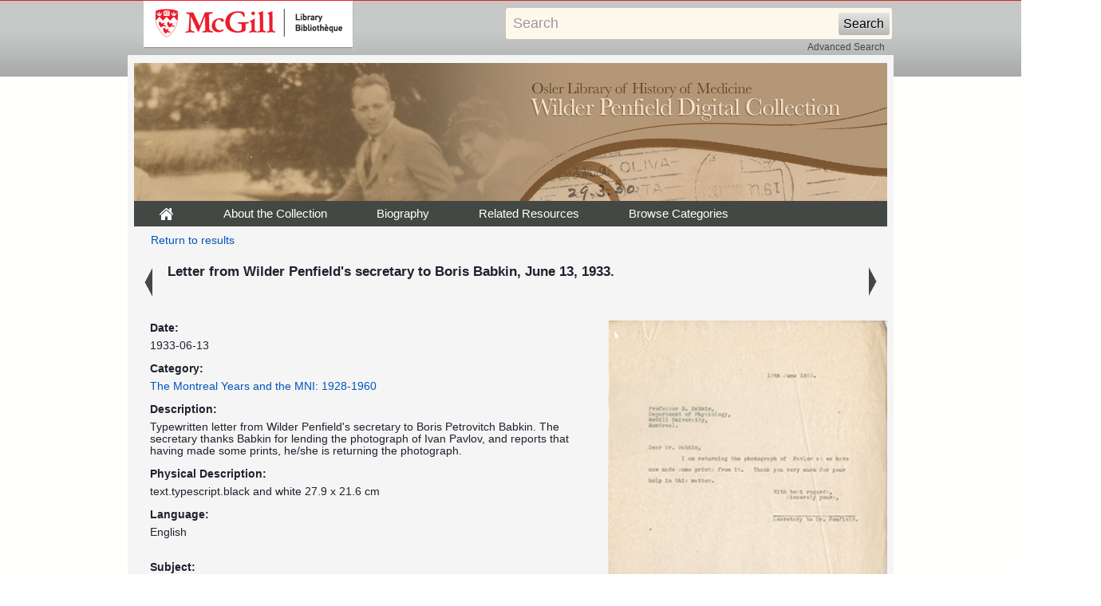

--- FILE ---
content_type: text/html; charset=UTF-8
request_url: https://digital.library.mcgill.ca/penfieldfonds/fullrecord.php?ID=10383&d=1
body_size: 9282
content:
<!DOCTYPE html PUBLIC "-//W3C//DTD XHTML 1.0 Transitional//EN" "http://www.w3.org/TR/xhtml1/DTD/xhtml1-transitional.dtd">
<html xmlns="http://www.w3.org/1999/xhtml">
<head>
<meta http-equiv="Content-Type" content="text/html; charset=utf-8" />
<title>Wilder Penfield Digital Collection - Full Record</title>
<link href="css/twoColFixLtHdr.css" rel="stylesheet" type="text/css" />
<link href="css/gallery.css" rel="stylesheet" type="text/css" />
<link href="css/menus.css" rel="stylesheet" type="text/css" />
<link href="css/ie5.css" rel="stylesheet" type="text/css" />

<!-- Google tag (gtag.js) -->
<script async src="https://www.googletagmanager.com/gtag/js?id=G-FTNE251Q08"></script>
<script>
  window.dataLayer = window.dataLayer || [];
  function gtag(){dataLayer.push(arguments);}
  gtag('js', new Date());

  gtag('config', 'G-FTNE251Q08');

</script>
<style type="text/css">
<!--
a:active {
	color: #0055bb;
}
body {
	background-color: #FFFFFF;
	background-image: url(images/bg_repeat.jpg);
	background-repeat: repeat-x;
}
body,td,th {
	color: #1f212e;
}
-->
</style>
</head>

<body>
<div id="mcgill-librarylogo">
  <a tabindex="2" accesskey="1" title="return to McGill University" href="http://www.mcgill.ca/library">
    <span id="university-name" class="offscreen">McGill University</span>
  </a>
</div>

<div id="librarybanner">
<div id="strap-container">
    <!-- include the simple search form -->
        <div id="strap-search">
      <form name="searchform" id="searchform" action="advanced-search.php">
        <input type="text" name="kw" id="searchquery" tabindex="3" maxlength="512" value="Search" onclick=
                "if(this.value == 'Search') this.value='';" onfocus=
                "if(this.value == 'Search') this.value = ''" onblur=
                "if(this.value == '') this.value = 'Search'"/>
        <input type="hidden" name="adv" value="0"/>
        <input type="hidden" name="solr_field" value="projectmetadata_text"/>
        <input type="hidden" name="solr_limit" value="all"/>
        <input type="submit" id="searchbutton" value="Search"/>
        <input type="hidden" id="context" value="metadata" name="context"/>
      </form><div id="searchadvanced"><a href="advanced-search.php">Advanced Search</a></div>    </div>
    <!-- end simple search form -->
</div>
  <div class="banner">
</div>


</div>
<div id="wrapper">
  <div id="container">
  
    <div id="header"><a href="index.html"><img src="images/logo_exhibition.jpg" alt="The Osler Library of the History of Medicine Wilder Penfield Digital Collection" width="944" height="173" hspace="0" vspace="0" /></a>
      <div class="menu">
 <ul>
      		<li id="tab1"><a href="index.html"><img src="images/home.gif" width="19" height="23" /></a></li>
        	<li id="tab2"><a href="about.html">About the Collection</a></li>
		<li id="tab3"><a href="biography.html">Biography</a></li>
            <li id="tab4"><a href="bibliography.html">Related Resources</a></li>
            <li id="browsepictures"><a href="#">Browse&nbsp;Categories<!--[if IE 7]><!--></a>
        <!--<![endif]-->
         <!--[if lte IE 6]><table><tr><td><![endif]-->
        	<ul>
					    <li><a class="dropdownlink" href="browse.php?p=001">Childhood: 1891-1909</a></li>
					    <li><a class="dropdownlink" href="browse.php?p=002">University and Medical Training: 1909-1921</a></li>
					    <li><a class="dropdownlink" href="browse.php?p=003">Early Career in New York and Europe: 1921-1928</a></li>
					    <li><a class="dropdownlink" href="browse.php?p=004">The Montreal Years and the MNI: 1928-1960</a></li>
					    <li><a class="dropdownlink" href="browse.php?p=005">The Second World War: 1939-1945</a></li>
					    <li><a class="dropdownlink" href="browse.php?p=006">Neuro Annual Reports: 1928-1984</a></li>
					    <li><a class="dropdownlink" href="browse.php?p=099">Browse All Items</a></li>
			        	</ul>
      			<!--[if lte IE 6]></td></tr></table></a><![endif]-->
    	 	</li>
    </ul>
      </div>

      <div id="browse_navigation_results">
      <div id="left">
      <div align="center"><a href="browse.php?f=481&p=004">Return to results</a></div></div>
      </div>
      </div>

      <div id="results_pict">
        <div class="results_item">
	  <div class="prev_arrow"><a id="prev" href="fullrecord.php?ID=10382"><img src="images/previous_arrow.gif" alt="previous arrow" /></a></div>
          <div class="results_image"><strong>Letter from Wilder Penfield&#039;s secretary to Boris Babkin, June 13, 1933.
</strong></div>
          <div class="next_arrow"><a id="next" href="fullrecord.php?ID=10384"><img src="images/next_arrow.gif" alt="next arrow" /></a></div>
          <div style="clear:both"></div>
        </div>
	<div class="results_clear"></div>
      </div>


<div id="sidebar_record">
  <div id="sidegraphic_record"><a href="/images/penfieldfonds/large/pen_a_n_3_1_2_item44.pdf"><img src="/images/penfieldfonds/med/pen_a_n_3_1_2_item44.jpg" alt="/images/penfieldfonds/med/pen_a_n_3_1_2_item44.jpg" width="350" /></a></div> 
  <div id="sidegraphic_icons"><a href="/images/penfieldfonds/large/pen_a_n_3_1_2_item44.pdf"><img src="images/pdf.gif">See full item</a>
       </div> <div class="results_clear"></div>
  </div>
<div id="mainContent_record">
<div id="record">
<div class="results_divider">
<div class="results_label">Date:</div>
<div class="results_description">1933-06-13
</div><div class="results_clear"></div>
</div>
<div class="results_divider">
<div class="results_label">Category:</div>
<div class="results_description"><a href="browse.php?p=004">The Montreal Years and the MNI: 1928-1960
</a></div><div class="results_clear"></div>
</div>
<div class="results_divider">
<div class="results_label">Description:</div>
<div class="results_description">Typewritten letter from Wilder Penfield&#039;s secretary to Boris Petrovitch Babkin. The secretary thanks Babkin for lending the photograph of Ivan Pavlov, and reports that having made some prints, he/she is returning the photograph.
</div><div class="results_clear"></div>
</div>
<div class="results_divider">
<div class="results_label">Physical Description:</div>
<div class="results_description">text.typescript.black and white

27.9 x 21.6 cm
</div><div class="results_clear"></div>
</div>
<div class="results_divider">
<div class="results_label">Language:</div>
<div class="results_description">English<br/>
<br/></div><div class="results_clear"></div></div>
<div class="results_divider">
<div class="results_label">Subject:</div>
<div class="results_description"><a href="advanced-search.php?field=projectmetadata_subject&kw=Babkin, B. P. (Boris Petrovich), 1877-1950 -- Correspondence.&context=metadata">Babkin, B. P. (Boris Petrovich), 1877-1950 -- Correspondence.</a><br/>
</div>
<div class="results_clear"></div>
</div>
<div class="results_divider">
<div class="results_label">is Part Of:</div>
<div class="results_description">Wilder Penfield Digital Collection<br /><br />
Wilder Penfield Fonds P142 -- Series A (Administration) -- Sub-Series A/N (Administration, Neuro)<br />
</div><div class="results_clear"></div>
</div>
<div class="results_divider">
<div class="results_label">Publisher:</div>
<div class="results_description">Osler Library of the History of Medicine, McGill University<br/>
</div><div class="results_clear"></div>
</div>
<div class="results_divider">
						<div class="results_label">Citation:</div>
						<div class="results_description">Letter from Wilder Penfield&#039;s secretary to Boris Babkin, June 13, 1933.
 [Online image]. Wilder Penfield Digital Collection
Wilder Penfield Fonds P142 -- Series A (Administration) -- Sub-Series A/N (Administration, Neuro)
.  <em>Osler Library of the History of Medicine, McGill University
</em>. Retrieved January 14, 2026 from <nobr>http://digital.library.mcgill.ca/penfieldfonds/fullrecord.php?ID=10383</nobr></div>
						<div class="results_clear"></div>
				</div>
<div class="results_divider">
					<div class="results_label">Rights:</div>
					<div class="results_description">This material has been made available with the consent of the copyright holders and can be used in accordance with fair dealing provisions of Canadian copyright law. For more information, please contact the Osler Library of the History of Medicine.<br />
</div><div class="results_clear"></div>
				</div>
<div class="results_divider">
<div class="results_label">Creator:</div>
<div class="results_description">Penfield, Wilder Graves, 1891-1976.<br />
</div><div class="results_clear"></div>
</div>
<div class="results_divider">
<div class="results_label">Call Number:</div>
<div class="results_description">A/N 3-1/2
</div><div class="results_clear"></div>
</div>

</div>
</div>

    <div id="footer">
      <ul><li><a href="http://www.mcgill.ca/library">&copy; McGill University Library and Archives</a></li>
  </ul>
    </div>
</br>
  </div>
</div>
<div id="links">
  <ul>

<li><a href="index.html">Home</a></li>
<li><a href="about.html">About the Collection</a></li>
<li><a href="biography.html">Biography</a></li>
<li><a href="bibliography.html">Related Resources</a></li>
<li><a href="rights.html">Rights</a></li>

  </ul>
</div>



<script type="text/javascript" charset="utf-8">
</script>
</body>
</html>


--- FILE ---
content_type: text/css
request_url: https://digital.library.mcgill.ca/penfieldfonds/css/twoColFixLtHdr.css
body_size: 15225
content:
@charset "utf-8";
body  {
	font: 86%/160% Arial, Sans-serif, Georgia;
	margin: 0; /* it's good practice to zero the margin and padding of the body element to account for differing browser defaults */
	padding: 0;
	text-align: center;
	color: #000;
	background-color: #E3DAC4;
}

#librarybanner {
	margin: 0 0;
	position: relative;
	text-align:center;
	min-width: 980px;
	z-index: 1;
	
}
#librarybanner div.banner {
	width:980px;
	padding-bottom: 0px;
	text-align:left;
	height: 65px;
	margin-right: auto;
	margin-bottom: 0;
	margin-left: auto;

	z-index: 1;
	
}
#librarybanner a {
         display:inline-block;
		 
		 

}
#librarybanner a img {
        
         margin:0px 0px;
         padding:0px 0px;

}

#wrapper {
	background: url(../images/pagebottom.jpg) no-repeat center bottom;
	width: 980px;
	position: relative;
	padding-bottom: 10px;
	margin-right: auto;
	margin-left: auto;
					padding-top: 4px;


}
#container {
	text-align: left; /* this overrides the text-align: center on the body element. */
	padding-right: 18px;
	padding-left: 18px;
	width: 944px;
	background-image: url(../images/body_back.gif);
	background-repeat: repeat-y;
				padding-top: 10px;
	

		
} 
#container2 {
	background: url(../images/body_back2.jpg) repeat-y;
	text-align: left; /* this overrides the text-align: center on the body element. */
	padding-right: 18px;
	padding-left: 18px;
	width: 944px;
} 
#header {

} 


#sidebar1 {
	float: right; /* since this element is floated, a width must be given */
	width: 250px;
	text-align: center;
	padding-top: 0px;
	padding-right: 0;
	padding-bottom: 0;
	padding-left: 0;
}
#sidebar_record {
	float: right; /* since this element is floated, a width must be given */
	width: 350px;
	text-align: center;
	padding-top: 0px;
	padding-right: 0;
	padding-bottom: 0;
	padding-left: 0;
}
#rollover1 {
	width: 235px;
	height: 410px;
	margin-left:5px;
	margin-top:15px;
}
#rollover1 a {
	background-image: url(../images/rollover.png);
	height:410px;
	border:0px solid #000;
	display:block;
}
#rollover1 a:hover {
	background-position:-237px 0;
	text-decoration: none;
	border-bottom: none;
	}
#rollover1 a span {
	display:none;
}

#sidegraphic {
	width: 250px;
	height: 270px;
	margin-left:0px;
	margin-top:15px;
	color: #000;
	line-height: normal;
	text-align: center;
	font-family: Verdana, Arial;
	font-size: 0.834em;
}

#sidegraphic a {
	color: #000;
}
#sidegraphic a:hover, a:active, a:focus, a:visited {
	text-decoration: underline;
	color: #000;
}

#sidegraphic_record {
	width: 350px;
	height: auto;
	margin-left:0px;
	margin-top:25px;
}
#sidegraphic_icons {
	width: 350px;
	margin-left:0px;
	margin-top:10px;
	text-align: center;
	float: inherit;
}
#container .overhang {
}
#mainContent {
	float: none;
	position: inherit;
	width: 650px;
	color: #1f212e;
	text-align: left;
	background-color: #f5f5f5;
	margin: 10px;
	padding-top: 10px;
	padding-right: 10px;
	padding-bottom: 70px;
	padding-left: 10px;
	height: 1000px;
} 
#mainContent_empty {
	float: none;
	position: inherit;
	width: 650px;
	color: #1f212e;
	text-align: left;
	background-color: #f5f5f5;
	margin: 10px;
	padding-top: 10px;
	padding-right: 10px;
	padding-bottom: 20px;
	padding-left: 10px;
}
#mainContent_empty2 {
	float: none;
	position: inherit;
	width: 900px;
	color: #1f212e;
	text-align: left;
	background-color: #f5f5f5;
	margin: 10px;
	padding-top: 10px;
	padding-right: 10px;
	padding-bottom: 20px;
	padding-left: 10px;
}
#mainContent_about {
	float: none;
	position: inherit;
	width: 650px;
	color: #1f212e;
	text-align: left;
	background-color: #f5f5f5;
	margin: 10px;
	padding-top: 10px;
	padding-right: 10px;
	padding-bottom: 70px;
	padding-left: 10px;
	height: 1000px;
}
#mainContent_record {
	float: none;
	position: inherit;
	width: 550px;
	color: #1f212e;
	text-align: left;
	background-color: #f5f5f5;
	margin: 10px;
	padding-top: 10px;
	padding-right: 10px;
	padding-bottom: 10px;
	padding-left: 10px;
	height: auto;
} 
#browse_navigation {
	color: black;
	width: 942px;
	height:30px;
}
#browse_navigation #left {
	margin-top: 10px;
	margin-right: 0px;
	margin-bottom: 0px;
	margin-left: 0px;
}
#browse_navigation_results {
	width: 130px;
	padding-bottom: 10px;
}
#browse_navigation_results #left {
	margin-top: 10px;
	margin-right: 0px;
	margin-bottom: 0px;
	margin-left: 16px;
}
#browse_navigation_results a{
	text-align:center;
	color: #0055bb;
}
#browse_navigation_search {
	width: auto;
	margin-left: 0px;
	color: #000;
	margin-right: 0px;
	background-color: #F5F5F5;
	margin-top: 20px;
	margin-bottom: 15px;
}
#search_headers {
	margin-right: 10px;
	margin-left: 10px;
}

#footer {
	display:block;
	width:100%;
	height:30px;
	font-size: 0.9em;
	color: #000;
	text-align: center;
} 
#footer ul {
	width: 250px;
	margin: 0 auto;
	list-style: none;
}
#footer li {
	float: left;
	position: relative;
	margin: 0px;
	padding: 0;
	visibility: visible;
}
#footer li a {
	display: block;
	text-align:center;
	margin: 0px;
	padding: 2px 10px;
	color: #000;
}
#footer li a:hover, a:active, a:focus, a:visited {
	color: #0055bb;
	text-decoration: underline;
}
.fltrt { /* this class can be used to float an element right in your page. The floated element must precede the element it should be next to on the page. */
	float: right;
	margin-left: 8px;
}
.fltlft {
	float: left;
	margin-right: 8px;
}
#categories {
	width: 650px;
	color: #1f212e;
	margin: 0px;
	padding-top: 5px;
	padding-right: 0px;
	padding-bottom: 10px;
	padding-left: 0px;
	font-size: 16px;
}
#exhibition_thumbs {
	width: 650px;
	height: auto;
	position: relative;
	line-height: normal;
	margin: 0px;
	float: left;
	padding-top: 0px;
	padding-right: 0px;
	padding-bottom: 20px;
	padding-left: 0px;
	vertical-align: bottom;
}
#exhibition_thumbs ul {
	margin: 0;
	padding: 0;
	list-style: none;
	float: left;
	width: 100%;
}
#exhibition_thumbs li {
	float: left;
	padding-right: 18px;
	padding-left: 18px;
}
#categories_thumbs {
	width: 650px;
	height: auto;
	position: relative;
	color: #EBE4D4;
	line-height: normal;
	margin: 0px;
	float: inherit;
	padding-top: 0px;
	padding-right: 0px;
	padding-bottom: 10px;
	padding-left: 0px;
	vertical-align: bottom;
}
#categories_thumbs ul {
	margin: 0;
	padding: 0;
	list-style: none;
	float: left;
	width: 100%;
}
#categories_thumbs li {
	float: left;
	font-size: 10px;
	padding-right: 33px;
	padding-left: 33px;
}
#categories_thumbs a {
	display: block;
	float: left;
	padding: 0px;
	border: 2px solid #CBC2AD;
}
#categories_thumbs2 {
	width: 650px;
	height: auto;
	position: relative;
	color: #EBE4D4;
	line-height: normal;
	float: inherit;
	padding-top: 0px;
	padding-right: 0px;
	padding-bottom: 10px;
	padding-left: 104px;
	vertical-align: bottom;
}
#categories_thumbs2 ul {
	margin: 0;
	padding: 0;
	list-style: none;
	float: left;
	width: 100%;
}
#categories_thumbs2 li {
	float: left;
	font-size: 10px;
	padding-right: 33px;
	padding-left: 33px;
	padding-top: 0px;
}
#categories_thumbs2 a {
	display: block;
	float: left;
	padding: 0px;
	border: 2px solid #CBC2AD;
}
#links {
	width: 980px;
	margin: 0 auto;
	text-align:center;
	height:20px;
	padding-top: 0px;
	padding-right: 0px;
	padding-bottom: 0px;
	padding-left: 0px;
}
#links ul {
	margin: 0 auto;
	margin-left: 235px;
	list-style: none;
}
#links li {
	float: left;
	position: relative;
	font-size: 0.9em;
	visibility: visible;
}
#links li a {
	display: block;
	text-align:center;
	margin: 0px;
	padding: 2px 10px;
	color: #000;
}
#links li a:hover, a:active, a:focus, a:visited {
	color: #0055bb;
	text-decoration: underline;
}

.clearfloat { /* this class should be placed on a div or break element and should be the final element before the close of a container that should fully contain a float */
	clear:both;
    height:0;
    font-size: 1px;
    line-height: 0px;
}
a img {
border: 0;
}



a:link {
	color: #0055bb;
	line-height: normal;
	text-decoration: none;
	
	
}
a:visited {
	color: #0055bb;
	line-height: normal;
	text-decoration: none;
}
a:hover, a:active, a:focus {
	color: #0055bb;
	text-decoration: underline;
}
#searchbox {
	position:absolute;
	left:850px;
	top:10px;
	color: #000;
	font-size: 0.834em;
}
#searchbox a{
	color:#000;
}

/* The thumbs defination */

#credit_text {
	height: auto;
	width: 220px;
	line-height: normal;
	float: right;
	font-size: 0.9em;
	text-align: right;
}

#thumb_text {
	height: auto;
	width: 650px;
	line-height: normal;
	float: right;
	font-size: 0.9em;
	font-weight: normal;
}
#thumb_text ul {
	margin: 0px;
	padding: 0px;
	list-style: none;
	float: left;
	width: 100%;
}

#thumb_text li {
	float: left;
	line-height: normal;
	text-align: center;
	padding-right: 0px;
	padding-left: 0px;
}
#thumb_text a {
	display: block;
	float: left;
	width: 208px;
	letter-spacing: 0pt;
	color: #000;
	border-style: none;
	font-size: 14px;
	margin-top: 5px;
	padding-top: 5px;
	padding-right: 4px;
	padding-bottom: 5px;
	padding-left: 4px;
}

#thumb_text a:hover, a:active, a:focus {
	color: #0055bb;
	text-decoration: underline;
}

/* The thumbs defination */
#thumb_text {
	height: auto;
	width: 650px;
	line-height: normal;
	float: right;
	font-size: 0.9em;
	font-weight: normal;
}
#thumb_text2 ul {
	margin: 0px;
	padding: 0px;
	list-style: none;
	float: left;
	width: 100%;
}

#thumb_text2 li {
	float: left;
	line-height: normal;
	text-align: center;
	padding-right: 0px;
	padding-left: 0px;
}
#thumb_text2 a {
	display: block;
	float: left;
	width: 208px;
	letter-spacing: 0pt;
	color: #000;
	border-style: none;
	font-size: 14px;
	margin-top: 5px;
	padding-top: 20px;
	padding-right: 4px;
	padding-bottom: 5px;
	padding-left: 4px;
}

#thumb_text2 a:hover, a:active, a:focus {
	color: #0055bb;
	text-decoration: underline;
}

#thumbs {
	height: 100px;
	width: 200px;
}
/* results Elements */

#results_pict {
	padding-top: 10px;
}
#record {
	width: auto;
	height:inherit;
	margin: 0px auto;
}
#results_pict div.results_item {
	height:auto !important;
	text-align: left;
}

#results_pict div.results_item  .prev_arrow, #results_pict div.results_item  .next_arrow{
	display: inline-block;
	height:auto !important;

}
#results_pict div.results_item  .prev_arrow a, 
#results_pict div.results_item  .next_arrow a{
	display: block;
	text-align:center;
	position:relative;
}


#results_pict div.results_item  .prev_arrow{
       float:left;
       margin-left:5px;
}
#results_pict div.results_item  .prev_arrow a#prev{
      display:block;
}
#results_pict div.results_item  .next_arrow{
	float:right;
	margin-right:5px;
}
#results_pict div.results_item  .next_arrow a#next{
      display:block;
}
#results_pict div.results_item  .results_image{
	float:left;
	border:0px solid #eee;
	width:855px;
	font-size: 1.2em;
	margin-top: 0px;
	margin-right: 10px;
	margin-bottom: 0;
	margin-left: 10px;
      
}
#results_pict div.results_item div.results_image img{

}

#results_meta {
	width: 650px;
	height: auto;
	color: #000;
}

.results_divider {
	width: auto;
	height: auto;
	position: relative;
	line-height: normal;
}
.results_label {
	list-style:none;
	float: left;
	width: 530px;
	font-weight: bold;
	padding-right: 15px;
	padding-top: 7px;
	position:relative;
	z-index:999;
}
.results_description {
	margin: 0;
	padding-top: 7px;
	list-style: none;
	float: left;
	width: 530px;
	padding-right: 15px;
	padding-bottom: 7px;
	position:relative;
	z-index:999;
}
.results_short_description {
	margin: 0;
	padding-top: 15px;
	list-style: none;
	float: left;
	width: 880px;
	
}
.results_clear {
	clear:left;
}
.results_label_link {
	list-style:none;
	float: left;
	width: 100px;
	padding-right: 15px;
	padding-top: 5px;
}
#browse_navigation table {
	color: #000;

}

/* The bibliography text definition */

#bibliography_text {
	background: url(../images/mainmenu_back.jpg) repeat-x;
	float: none;
	position: static;
	width: auto;
	color: #000;
	text-align: center;
	font-size: 1.7em;
	font-weight: bold;
}
#bibliography_text p {
	direction:rtl;
}
#bibliography_text ul {
	color: #000;
}
#bibliography_text li {
	color: #004408;
	line-height: 1.5;
}
#bibliography_text a {
	line-height: 1.5;
}


#mcgill-librarylogo {
	width: 940px !important; 
	padding: 0px; 
	margin: auto; 
	height: 0px !important;
	text-align:left;
}
#mcgill-librarylogo a {
	_margin-bottom: -154px;
	position: relative;
	top: 0px;
	left: 10px;
	display: block;
	background:transparent url("../images/mcgill_logo.gif") scroll left top;
	height:62px;
	width:263px;
	text-decoration: none;
	border-bottom: none;
	z-index: 10;
}

#mcgill-librarylogo a span {
	display: none;
}
/* =STRAP
================================================== */
#strap { background: #C6C8C7 url("../images/strap.png") repeat-x bottom left;
         width: 100%;
         border-color: #dc241f;
         border-style: solid;
         border-width: 1px 0px 0px 0px;
       }

#strap-container {
width: 940px; 
	padding: 0px; 
	margin: auto; 
	height: 0px;
}
#strap-search {
	left:270px;
	margin: 0 auto;
	position:relative;
	text-align: center;
	top: 10px;
	border:0px solid #000;
              }
#searchadvanced{
		padding-left: 300px;
}
#searchadvanced a{
		margin-top: 3px;
		color: #444844;
		font-size: 12px;
}

#searchbutton { border: none;
                background: #D6D6D6;
                background: -moz-linear-gradient(top, #E4E4E4, #B8B8B8);
                background: -webkit-gradient(linear, 0% 0%, 0% 100%, from(#E4E4E4), to(#B8B8B8));
                cursor: pointer;
                padding: 5px;
                width: 4em;
                position: relative;
                right: 71px;
                font-size: 16px;
                margin: 0px;
                text-shadow: 1px 1px 0 #ebebeb;
                -moz-border-radius: 3px;
                border-radius: 3px;
              }

.i18n-fr #searchbutton { width: 6em;
                         right: 101px;
                       }

#searchquery { color: #999898;
               text-shadow: 1px 1px 0 #fff;
               font-size: 1.3em;
               margin: 0px;
               padding: 8px;
               border: 1px outset transparent;
               background-color: #fdf8eb;
               -moz-border-radius: 3px;
               border-radius: 3px;
               -moz-box-shadow: 0 1px 4px rbga (0,0,0,0.5);
               -webkit-box-shadow: 0 1px 4px rbga (0,0,0,0.7); /*#828282*/
               box-shadow: 0 1px 4px rbga (0,0,0,0.5);
               width: 26em;
			   
             }

#searchquery:focus { border: 1px outset rgba(0,0,0,0.3) }
s


--- FILE ---
content_type: text/css
request_url: https://digital.library.mcgill.ca/penfieldfonds/css/menus.css
body_size: 4754
content:
/* CSS Document */
/* ================================================================ 
This copyright notice must be untouched at all times.

The original version of this stylesheet and the associated (x)html
is available at http://www.cssplay.co.uk/menus/final_drop.html
Copyright (c) 2005-2008 Stu Nicholls. All rights reserved.
This stylesheet and the associated (x)html may be modified in any 
way to fit your requirements.

Last modified and customized on 10 Oct 2008 by Mutugi Gathuri
for the Osler collections
=================================================================== */
@charset "utf-8";

body {
		behavior:url("csshover.htc");
	}

.menu {
	width:944px;
	height:32px;
	position:relative;
	z-index:10000;
	border-right:0px solid #444844;
	background: #FFF725;
	background-color: #444844;
	font-family: "Arial, Helvetica Neue", Helvetica, Sans-serif,;
	font-size: 15px;
}
/* hack to correct IE5.5 faulty box model */
* html .menu {
	width:753px;
	w\idth:753px;
}


/* remove all the bullets, borders and padding from the default list styling */
.menu ul {
	list-style-type:none;
	width:100%;
	background-color: #444844;
	padding-top: 0;
	padding-right: 0;
	padding-bottom: 0;
	padding-left: 0;
	margin-top: 0;
	margin-right: 0;
	margin-bottom: 0;
	margin-left: 0;
}


.menu ul ul {
	width:200px;
	margin-left:0px;
}
/* float the list to make it horizontal and a relative positon so that you can control the dropdown menu positon */
.menu li {
	float:left;
	width:auto;
	position:relative;
	border:0px solid #444844;
	padding-left:0px;
}

/* style the links for the top level */
.menu ul li a, 
.menu ul li a:visited {
	display:block;
	text-decoration:none;
	color: #FFF;
	line-height:29px;
	width:auto;
	height:30px;
	text-align:center;
	border:1px solid #444844;
	padding-top: 0px;
	padding-right: 30px;
	padding-bottom: 0px;
	padding-left: 30px;
}
.menu ul li a:active, .menu ul li a:focus, .menu ul li a:hover {
	color:#FFF;
	background-color:#000;
}
.menu ul li a:visited {
	color: #FFF;
}

/* a hack so that IE5.5 faulty box model is corrected */
* html .menu a, * html .menu a:visited {
	width:110px;
	w\idth:89px;
}


/* hide the sub levels and give them a positon absolute so that they take up no room */
.menu ul li ul {
	visibility:hidden;
	position:absolute;
	height:0;
	top:31px;
	left:0;
	width:210px;
	border-top:0px solid #36130d;
}

/* another hack for IE5.5 */
* html .menu ul ul {
	top:30px;
	t\op:31px;
}

/* position the third level flyout menu */
.menu ul ul ul{
	left:149px;
	top:-1px;
	width:149px;
}

/* position the third level flyout menu for a left flyout */
.menu ul ul ul.left {
	left:-149px;
}

/* style the table so that it takes no ppart in the layout - required for IE to work */
.menu table {
	position:absolute;
	top:0;
	left:0;
	border-collapse:collapse;
}

/* style the second level links */
.menu ul ul a,
.menu ul ul a:visited {
	color: #ffffff;
	height:22px;
	line-height:1em;
	width:325px;
	text-align:left;
	padding-top: 10px;
	padding-right: 10px;
	padding-bottom: 0px;
	padding-left: 10px;
	border-top-width: 0px;
	border-right-width: 0px;
	border-bottom-width: 1px;
	border-left-width: 0px;
	border-top-style: solid;
	border-right-style: solid;
	border-bottom-style: solid;
	border-left-style: solid;
	border-top-color: #797979;
	border-bottom-color: #797979;
	background-color: #3a3d3a;
}
.menu ul ul a:active, 
.menu ul ul a:focus {
	color:#FFFFFF;
}
/* yet another hack for IE5.5 */
* html .menu ul ul a,
* html .menu ul ul a:visited {
	width:200px;
	w\idth:188px;
}

/* style the top level hover */
.menu ul a:hover {
	background:transparent;
	color:#000;
}

.menu ul ul  li a:hover{
	color:#000;
	background-color: #000;
}

.menu ul ul li:hover > a {
	color:#FFF;
	background:#000;
	;
}

/* make the second level visible when hover on first level list OR link */
.menu ul li:hover ul,
.menu ul li a:hover ul{
	visibility:visible;
}
/* keep the third level hidden when you hover on first level list OR link */
.menu ul li:hover ul ul{
	visibility:hidden;
}
/* make the third level visible when you hover over second level list OR link */
.menu ul :hover ul :hover ul{
	 visibility:visible;
}

.menu #tab1 {
}
.menu #tab2 {
}
.menu #tab3 {
}
.menu #tab4 {
}

#tablon a {
	color: #FFF !important;
}
.menu #tab1on {
	background-color: #000;
}
.menu #tab2on {
	background-color: #000;
}
.menu #tab3on {
	background: #000;
}
.menu #tab4on {
	background: #000;
}
.menu ul li#tab1on a, .menu ul li#tab2on a, .menu ul li#tab3on a, .menu ul li#tab4on a{
	color: #FFF;
}
